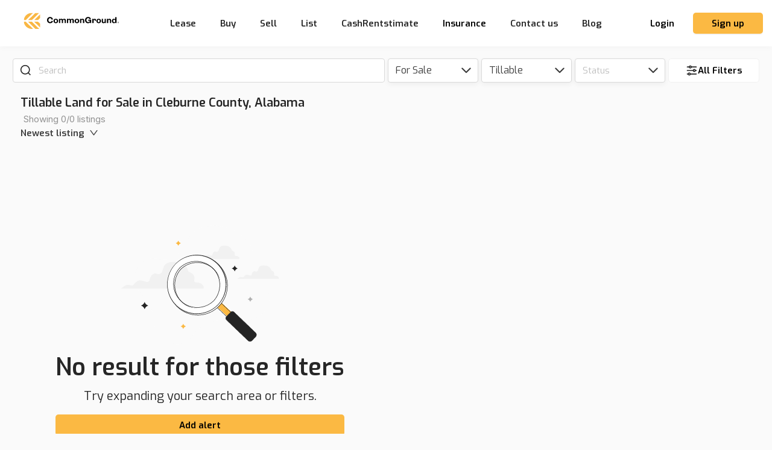

--- FILE ---
content_type: text/html
request_url: https://tag.trovo-tag.com/acc6c4d8547f45821a3fd8fdec79d6fb
body_size: 545
content:

        <!doctype html>
        <html>
            <body>
                <img src="https://a.remarketstats.com/px/smart/?c=24d1add2443e239&type=img&partner_id=acc6c4d8547f45821a3fd8fdec79d6fb&partner_rid=e7551c20-f77e-11f0-8a63-131afb661f91" height="1", width="1">
                <img src="https://a.usbrowserspeed.com/lds?aid=&pid=acc6c4d8547f45821a3fd8fdec79d6fb&external_id=&rid=e7551c20-f77e-11f0-8a63-131afb661f91&v=iframe-1.0.0&rurl=https%3A%2F%2Fcommonground.io%2F&ref=" height="1", width="1">
                <img src="https://match.prod.bidr.io/cookie-sync/fivebyfive" height="1", width="1">
            </body>
        </html>
    

--- FILE ---
content_type: application/javascript; charset=UTF-8
request_url: https://commonground.io/app/_next/static/chunks/3890-72c03ae1e9947385.js
body_size: 3127
content:
"use strict";(self.webpackChunk_N_E=self.webpackChunk_N_E||[]).push([[3890],{4362:function(e,t){Object.defineProperty(t,"__esModule",{value:!0}),t.WMS_SERVICE_URL=t.MT2_TO_ACRE=t.GIS_SERVER_URL=t.ACRE_TO_MT2=void 0;var o="https://sdi.commonground.io/geoserver/cloud";t.GIS_SERVER_URL=o;var n="".concat(o,"/wms");t.WMS_SERVICE_URL=n;var r=4046.8564224;t.ACRE_TO_MT2=r;t.MT2_TO_ACRE=.0002471053814671653},53414:function(e,t,o){Object.defineProperty(t,"__esModule",{value:!0}),t.getPolygonAreaInM2=t.getPolygonAreaInAcres=t.getPolygonArea=t.getLineLength=void 0;var n=l(o(10091)),r=l(o(41070)),s=o(4362);function l(e){return e&&e.__esModule?e:{default:e}}var i=function(e){return(0,r.default)(e)};t.getPolygonAreaInM2=i;t.getPolygonAreaInAcres=function(e){var t=i(e)*s.MT2_TO_ACRE;return parseFloat(t.toFixed(2))};t.getLineLength=function(e){var t=arguments.length>1&&void 0!==arguments[1]?arguments[1]:"miles",o=(0,n.default)(e,t);return o};t.getPolygonArea=function(e){var t,o="FeatureCollection"===e.type?(0,r.default)(e):(0,r.default)({type:"FeatureCollection",features:[e]});return t=o,Math.round(100*t/4046.86)/100}},58533:function(e,t,o){var n=o(67294),r=function(e,t){return r=Object.setPrototypeOf||{__proto__:[]}instanceof Array&&function(e,t){e.__proto__=t}||function(e,t){for(var o in t)t.hasOwnProperty(o)&&(e[o]=t[o])},r(e,t)};var s=function(){return s=Object.assign||function(e){for(var t,o=1,n=arguments.length;o<n;o++)for(var r in t=arguments[o])Object.prototype.hasOwnProperty.call(t,r)&&(e[r]=t[r]);return e},s.apply(this,arguments)};var l="Pixel",i="Percent",a={unit:i,value:.8};function c(e){return"number"===typeof e?{unit:i,value:100*e}:"string"===typeof e?e.match(/^(\d*(\.\d+)?)px$/)?{unit:l,value:parseFloat(e)}:e.match(/^(\d*(\.\d+)?)%$/)?{unit:i,value:parseFloat(e)}:(console.warn('scrollThreshold format is invalid. Valid formats: "120px", "50%"...'),a):(console.warn("scrollThreshold should be string or number"),a)}var h=function(e){function t(t){var o=e.call(this,t)||this;return o.lastScrollTop=0,o.actionTriggered=!1,o.startY=0,o.currentY=0,o.dragging=!1,o.maxPullDownDistance=0,o.getScrollableTarget=function(){return o.props.scrollableTarget instanceof HTMLElement?o.props.scrollableTarget:"string"===typeof o.props.scrollableTarget?document.getElementById(o.props.scrollableTarget):(null===o.props.scrollableTarget&&console.warn("You are trying to pass scrollableTarget but it is null. This might\n        happen because the element may not have been added to DOM yet.\n        See https://github.com/ankeetmaini/react-infinite-scroll-component/issues/59 for more info.\n      "),null)},o.onStart=function(e){o.lastScrollTop||(o.dragging=!0,e instanceof MouseEvent?o.startY=e.pageY:e instanceof TouchEvent&&(o.startY=e.touches[0].pageY),o.currentY=o.startY,o._infScroll&&(o._infScroll.style.willChange="transform",o._infScroll.style.transition="transform 0.2s cubic-bezier(0,0,0.31,1)"))},o.onMove=function(e){o.dragging&&(e instanceof MouseEvent?o.currentY=e.pageY:e instanceof TouchEvent&&(o.currentY=e.touches[0].pageY),o.currentY<o.startY||(o.currentY-o.startY>=Number(o.props.pullDownToRefreshThreshold)&&o.setState({pullToRefreshThresholdBreached:!0}),o.currentY-o.startY>1.5*o.maxPullDownDistance||o._infScroll&&(o._infScroll.style.overflow="visible",o._infScroll.style.transform="translate3d(0px, "+(o.currentY-o.startY)+"px, 0px)")))},o.onEnd=function(){o.startY=0,o.currentY=0,o.dragging=!1,o.state.pullToRefreshThresholdBreached&&(o.props.refreshFunction&&o.props.refreshFunction(),o.setState({pullToRefreshThresholdBreached:!1})),requestAnimationFrame((function(){o._infScroll&&(o._infScroll.style.overflow="auto",o._infScroll.style.transform="none",o._infScroll.style.willChange="unset")}))},o.onScrollListener=function(e){"function"===typeof o.props.onScroll&&setTimeout((function(){return o.props.onScroll&&o.props.onScroll(e)}),0);var t=o.props.height||o._scrollableNode?e.target:document.documentElement.scrollTop?document.documentElement:document.body;o.actionTriggered||((o.props.inverse?o.isElementAtTop(t,o.props.scrollThreshold):o.isElementAtBottom(t,o.props.scrollThreshold))&&o.props.hasMore&&(o.actionTriggered=!0,o.setState({showLoader:!0}),o.props.next&&o.props.next()),o.lastScrollTop=t.scrollTop)},o.state={showLoader:!1,pullToRefreshThresholdBreached:!1,prevDataLength:t.dataLength},o.throttledOnScrollListener=function(e,t,o,n){var r,s=!1,l=0;function i(){r&&clearTimeout(r)}function a(){var a=this,c=Date.now()-l,h=arguments;function p(){l=Date.now(),o.apply(a,h)}function u(){r=void 0}s||(n&&!r&&p(),i(),void 0===n&&c>e?p():!0!==t&&(r=setTimeout(n?u:p,void 0===n?e-c:e)))}return"boolean"!==typeof t&&(n=o,o=t,t=void 0),a.cancel=function(){i(),s=!0},a}(150,o.onScrollListener).bind(o),o.onStart=o.onStart.bind(o),o.onMove=o.onMove.bind(o),o.onEnd=o.onEnd.bind(o),o}return function(e,t){function o(){this.constructor=e}r(e,t),e.prototype=null===t?Object.create(t):(o.prototype=t.prototype,new o)}(t,e),t.prototype.componentDidMount=function(){if("undefined"===typeof this.props.dataLength)throw new Error('mandatory prop "dataLength" is missing. The prop is needed when loading more content. Check README.md for usage');if(this._scrollableNode=this.getScrollableTarget(),this.el=this.props.height?this._infScroll:this._scrollableNode||window,this.el&&this.el.addEventListener("scroll",this.throttledOnScrollListener),"number"===typeof this.props.initialScrollY&&this.el&&this.el instanceof HTMLElement&&this.el.scrollHeight>this.props.initialScrollY&&this.el.scrollTo(0,this.props.initialScrollY),this.props.pullDownToRefresh&&this.el&&(this.el.addEventListener("touchstart",this.onStart),this.el.addEventListener("touchmove",this.onMove),this.el.addEventListener("touchend",this.onEnd),this.el.addEventListener("mousedown",this.onStart),this.el.addEventListener("mousemove",this.onMove),this.el.addEventListener("mouseup",this.onEnd),this.maxPullDownDistance=this._pullDown&&this._pullDown.firstChild&&this._pullDown.firstChild.getBoundingClientRect().height||0,this.forceUpdate(),"function"!==typeof this.props.refreshFunction))throw new Error('Mandatory prop "refreshFunction" missing.\n          Pull Down To Refresh functionality will not work\n          as expected. Check README.md for usage\'')},t.prototype.componentWillUnmount=function(){this.el&&(this.el.removeEventListener("scroll",this.throttledOnScrollListener),this.props.pullDownToRefresh&&(this.el.removeEventListener("touchstart",this.onStart),this.el.removeEventListener("touchmove",this.onMove),this.el.removeEventListener("touchend",this.onEnd),this.el.removeEventListener("mousedown",this.onStart),this.el.removeEventListener("mousemove",this.onMove),this.el.removeEventListener("mouseup",this.onEnd)))},t.prototype.componentDidUpdate=function(e){this.props.dataLength!==e.dataLength&&(this.actionTriggered=!1,this.setState({showLoader:!1}))},t.getDerivedStateFromProps=function(e,t){return e.dataLength!==t.prevDataLength?s(s({},t),{prevDataLength:e.dataLength}):null},t.prototype.isElementAtTop=function(e,t){void 0===t&&(t=.8);var o=e===document.body||e===document.documentElement?window.screen.availHeight:e.clientHeight,n=c(t);return n.unit===l?e.scrollTop<=n.value+o-e.scrollHeight+1:e.scrollTop<=n.value/100+o-e.scrollHeight+1},t.prototype.isElementAtBottom=function(e,t){void 0===t&&(t=.8);var o=e===document.body||e===document.documentElement?window.screen.availHeight:e.clientHeight,n=c(t);return n.unit===l?e.scrollTop+o>=e.scrollHeight-n.value:e.scrollTop+o>=n.value/100*e.scrollHeight},t.prototype.render=function(){var e=this,t=s({height:this.props.height||"auto",overflow:"auto",WebkitOverflowScrolling:"touch"},this.props.style),o=this.props.hasChildren||!!(this.props.children&&this.props.children instanceof Array&&this.props.children.length),r=this.props.pullDownToRefresh&&this.props.height?{overflow:"auto"}:{};return n.createElement("div",{style:r,className:"infinite-scroll-component__outerdiv"},n.createElement("div",{className:"infinite-scroll-component "+(this.props.className||""),ref:function(t){return e._infScroll=t},style:t},this.props.pullDownToRefresh&&n.createElement("div",{style:{position:"relative"},ref:function(t){return e._pullDown=t}},n.createElement("div",{style:{position:"absolute",left:0,right:0,top:-1*this.maxPullDownDistance}},this.state.pullToRefreshThresholdBreached?this.props.releaseToRefreshContent:this.props.pullDownToRefreshContent)),this.props.children,!this.state.showLoader&&!o&&this.props.hasMore&&this.props.loader,this.state.showLoader&&this.props.hasMore&&this.props.loader,!this.props.hasMore&&this.props.endMessage))},t}(n.Component);t.Z=h}}]);

--- FILE ---
content_type: application/javascript; charset=UTF-8
request_url: https://commonground.io/app/_next/static/chunks/1815-44cc3d7d8c3454d4.js
body_size: 14286
content:
(self.webpackChunk_N_E=self.webpackChunk_N_E||[]).push([[1815],{51353:function(e,t,n){"use strict";n.d(t,{Z:function(){return C}});var r=n(67756),a=n(71230),o=n(15746),i=n(25675),l=n.n(i),s=n(11163),u=n(57833),c=n(96891),d={src:"/app/_next/static/media/404-illustration.f81d688a.svg",height:700,width:765},p={src:"/app/_next/static/media/500-illustration.18e14078.svg",height:700,width:765},f={src:"/app/_next/static/media/403-illustration.bbf144e3.svg",height:700,width:763},y=n(81189),m=n(76875),g=n(85893),h=(0,u.default)(a.Z).withConfig({displayName:"ErrorPage__CustomRow",componentId:"sc-1l4zqci-0"})(["height:100%;margin:0 auto;width:100%;"]),v=(0,u.default)(h).withConfig({displayName:"ErrorPage__MainRow",componentId:"sc-1l4zqci-1"})(["max-width:1300px;margin:0 auto;margin-top:15vh;@media (","){padding:20px;margin-top:10px;}"],c.H.xs),b=(0,u.default)(r.CustomButton).withConfig({displayName:"ErrorPage__CTAButton",componentId:"sc-1l4zqci-2"})(["margin-top:30px;"]),x=u.default.div.withConfig({displayName:"ErrorPage__CustomCol",componentId:"sc-1l4zqci-3"})(["display:flex;flex-direction:column;gap:10px;align-items:flex-start;@media (","){gap:20px;}"],c.H.xs),w=u.default.div.withConfig({displayName:"ErrorPage__CustomBrandImageWrapper",componentId:"sc-1l4zqci-4"})(["margin-bottom:40px;@media (","){display:none;}"],c.H.xs),C=function(e){var t=e.title,n=e.subTitle,a=e.type,i=e.ctaText,u=e.ctaURL,c=(0,s.useRouter)();return(0,g.jsxs)(v,{children:[(0,g.jsx)(o.Z,{xs:{order:2},sm:{span:24},md:{order:1,span:9},children:(0,g.jsx)(h,{align:"middle",justify:"center",children:(0,g.jsxs)(x,{children:[(0,g.jsx)(w,{children:(0,g.jsx)(y.PP,{style:{color:"white"},alt:"Logo",src:m.Z,height:52,width:202})}),(0,g.jsx)(r.CustomTypography,{as:"h1",size:40,weight:500,children:t}),n&&(0,g.jsx)(r.CustomTypography,{fontFamily:"Inter",as:"p",size:20,children:n}),i&&(0,g.jsx)(b,{href:"#",onClick:function(e){e.preventDefault(),u&&(c.asPath===u?c.reload():c.push(u))},children:i})]})})}),(0,g.jsx)(o.Z,{xs:{order:1},sm:{span:24},md:{order:2,span:15},children:(0,g.jsx)(h,{align:"middle",justify:"center",children:(0,g.jsx)(o.Z,{children:(0,g.jsx)(l(),{alt:"Error",src:function(){switch(a){case"internal-error":return p;case"forbidden-error":return f;default:return d}}()})})})})]})}},90661:function(e,t,n){"use strict";n.d(t,{Z:function(){return ne}});var r=n(59499),a=n(67756),o=n(75302),i=n(15746),l=n(81861),s=n(9345),u=n(85537),c=n(96486),d=n(44378),p=n(71230),f=n(71577),y=n(67294),m=n(2482),g=n(57833),h=(0,g.default)(m.Z).withConfig({displayName:"PropertyFilterStyles__StyledTitle",componentId:"sc-1lornhd-0"})(['font-family:"Inter";font-style:normal;font-weight:500;font-size:13px;line-height:20px;padding:15px;color:#929292;']),v=((0,g.default)(a.CustomButton).withConfig({displayName:"PropertyFilterStyles__StyledButton",componentId:"sc-1lornhd-1"})(["margin:10px 0px;"]),g.default.div.withConfig({displayName:"PropertyFilterStyles__Container",componentId:"sc-1lornhd-2"})(["margin-left:","px;margin-right:","px;"],(function(e){return e.isMobile?"-180":"10"}),(function(e){return e.isMobile?"50":"0"}))),b=(0,g.default)(p.Z).withConfig({displayName:"PropertyFilterStyles__ContainerRow",componentId:"sc-1lornhd-3"})(["margin:20px 0px;"]),x=((0,g.default)(i.Z).withConfig({displayName:"PropertyFilterStyles__LabelContainer",componentId:"sc-1lornhd-4"})(["margin-top:-5px;"]),(0,g.default)(a.CustomTypographyText).withConfig({displayName:"PropertyFilterStyles__OptionLabel",componentId:"sc-1lornhd-5"})(["font-weight:600;font-family:Exo;font-size:16px;"])),w=(0,g.default)(a.CustomButton).withConfig({displayName:"PropertyFilterStyles__StyledCustomButton",componentId:"sc-1lornhd-6"})(["margin-top:15px;margin-bottom:11px;"]),C=n(70371),j=(0,g.default)(m.Z).withConfig({displayName:"TransactionFilterStyles__StyledTitle",componentId:"sc-1khdyk9-0"})(['font-family:"Inter";font-style:normal;font-weight:500;font-size:15px;line-height:20px;padding:20px;color:#929292;']),S=((0,g.default)(a.CustomButton).withConfig({displayName:"TransactionFilterStyles__StyledButton",componentId:"sc-1khdyk9-1"})(["margin:10px 0px;"]),(0,g.default)(p.Z).withConfig({displayName:"TransactionFilterStyles__ContainerRow",componentId:"sc-1khdyk9-2"})(["margin:10px 0px;@media only screen and (max-width:480px){width:300px;margin-left:-15px !important;}"])),_=((0,g.default)(a.CustomTypography).withConfig({displayName:"TransactionFilterStyles__TextButton",componentId:"sc-1khdyk9-3"})(["font-weight:600;font-family:Exo;font-size:15px;"]),(0,g.default)(a.CustomSelect).withConfig({displayName:"TransactionFilterStyles__StyledCustomSelect",componentId:"sc-1khdyk9-4"})(["height:"," px;font-size:16px;",""],(function(e){return e.$isMobile?34:40}),(function(e){return!e.$isMobile&&"\n  padding-bottom: 3px;\n  padding-top: 3px;\n"}))),k=(0,g.default)(a.CustomButton).withConfig({displayName:"TransactionFilterStyles__StyledCustomButton",componentId:"sc-1khdyk9-5"})(["margin-top:15px;margin-bottom:11px;"]),A=n(85893),T=o.ZP.useBreakpoint,F=function(e){var t=e.setTransactionFilter,n=e.defaultFilter,r=e.onSearchListingsAndPointers,o=e.showOnlyContent,l=void 0!==o&&o,s=e.showTitle,u=void 0===s||s,d=e.autoComplete,m=void 0!==d&&d,g=(0,y.useState)(!1),h=g[0],v=g[1],b=(0,y.useState)({label:"",value:"sale"}),w=b[0],F=b[1],L=(0,y.useState)({category:{label:"",value:"sale"},values:[]}),Z=L[0],P=L[1],O=T().xs;(0,y.useEffect)((function(){var e=null===C.Cd||void 0===C.Cd?void 0:C.Cd.find((function(e){return e.category.value===(null===n||void 0===n?void 0:n.category)}));if(e){var t,r={label:e.category.label,value:e.category.value};F(r),P({category:r,values:null!==(t=null===n||void 0===n?void 0:n.subcategory)&&void 0!==t?t:[]})}}),[n]),(0,y.useEffect)((function(){Z&&Z.category.value!==w.value&&F(Z.category)}),[Z]),(0,y.useEffect)((function(){Z&&Z.category.value!==w.value&&P({category:w,values:[]})}),[w]);var I=function(){r({category:Z.category.value,subcategory:Z.values}),v(!h)},R=(0,y.useCallback)((function(){return(0,A.jsxs)(A.Fragment,{children:[u&&(0,A.jsx)(j,{children:"TRANSACTION TYPE"}),C.Cd.map((function(e){return(0,A.jsx)(a.CustomRadioAccordion,{title:e.category.label,onChange:function(){return function(e){F(e);var n=null===C.Cd||void 0===C.Cd?void 0:C.Cd.find((function(t){return t.category.value===e.value}));if(n){var r=n.subcategories.map((function(e){return e.value}));P({category:n.category,values:r}),m&&t({type:"setTransactionType",payload:{category:n.category.value,subcategory:r}})}}(e.category)},checked:w.value===e.category.value,activeKey:w.value===e.category.value?["1"]:[],children:e.subcategories&&(0,A.jsx)(a.CustomCheckboxGroup,{divider:!1,options:e.subcategories.map((function(e){return{label:(0,A.jsx)(S,{gutter:7,align:"middle",justify:"start",children:(0,A.jsx)(i.Z,{children:(0,A.jsx)(a.CustomTypography,{as:"p",fontFamily:"Inter",size:16,children:e.label})})}),value:e.value}})),columns:{xs:24},selected:Z.values,onChange:function(n){var r;r={category:e.category,values:n},P(r),m&&t({type:"setTransactionType",payload:{category:r.category.value,subcategory:r.values}})}})},e.category.value)})),!l&&!m&&(0,A.jsx)(p.Z,{justify:"center",children:(0,A.jsx)(i.Z,{xs:22,children:O?(0,A.jsx)(f.Z,{onClick:I,block:!0,type:"text",children:(0,A.jsx)(x,{children:"Done"})}):(0,A.jsx)(k,{block:!0,type:"default",onClick:I,children:"Done"})})})]})}),[C.Cd,Z,l,w,O]);return l?R():(0,A.jsx)(_,{isMobile:!!O,$isMobile:!!O,value:w.label,placeholder:O?"Transaction":"Transaction type",dropdownStyle:{borderRadius:5,boxShadow:"0px 3px 8px rgba(0, 0, 0, 0.05)",borderColor:"#F1F1F1",borderWidth:1,borderStyle:"solid",width:"100%"},open:h,onDropdownVisibleChange:function(e){e||(0,c.isEqual)(null===n||void 0===n?void 0:n.subcategory,Z.values)||I(),v(!h)},dropdownRender:function(){return R()}})},L=n(85959),Z=o.ZP.useBreakpoint,P=function(e){var t,n=e.setPropertyFilter,r=e.showOnlyContent,o=void 0!==r&&r,l=e.onSearchListingsAndPointers,s=e.showTitle,u=void 0===s||s,d=e.propertyFilter,m=e.autoComplete,g=void 0!==m&&m,C=(0,y.useState)(!1),j=C[0],S=C[1],k=(0,y.useState)(null!==(t=null===d||void 0===d?void 0:d.types)&&void 0!==t?t:[]),T=k[0],F=k[1],P=(0,y.useState)(""),O=P[0],I=P[1],R=Z().xs;(0,y.useEffect)((function(){var e,t;F(null!==(e=null===d||void 0===d?void 0:d.types)&&void 0!==e?e:[]);var n="";null===d||void 0===d||null===(t=d.types)||void 0===t||t.forEach((function(e,t){var r=L.Y.find((function(t){return t.value===e}));n+="".concat(null===r||void 0===r?void 0:r.label).concat(t===T.length-1?"":", ")})),I(n)}),[null===d||void 0===d?void 0:d.types]);var E=function(){l(T),S(!1)},N=(0,y.useCallback)((function(){return(0,A.jsxs)(A.Fragment,{children:[u&&(0,A.jsx)(h,{children:"PROPERTY TYPE"}),(0,A.jsx)(v,{isMobile:R,children:(0,A.jsx)(a.CustomCheckboxGroup,{divider:!0,selected:T,options:L.Y.map((function(e){return{label:(0,A.jsxs)(b,{gutter:7,align:"middle",justify:"start",children:[(0,A.jsx)(i.Z,{style:{height:15},children:e.icon}),(0,A.jsx)(i.Z,{children:(0,A.jsx)(x,{children:e.label})})]}),value:e.value}})),columns:{xs:24},onChange:function(e){!function(e){F(e),g&&n({type:"setPropertyType",payload:e})}(e)}})}),!o&&!g&&(0,A.jsx)(p.Z,{justify:"center",children:(0,A.jsx)(i.Z,{xs:22,children:R?(0,A.jsx)(f.Z,{onClick:E,block:!0,type:"text",children:(0,A.jsx)(x,{children:"Done"})}):(0,A.jsx)(w,{block:!0,type:"default",onClick:E,children:"Done"})})})]})}),[T,L.Y,o,R]);return o?N():(0,A.jsx)(_,{$isMobile:!!R,isMobile:!!R,open:j,value:""!==O?O:void 0,placeholder:R?"Property":"Property type",dropdownStyle:{borderRadius:5,boxShadow:"0px 3px 8px rgba(0, 0, 0, 0.05)",borderColor:"#F1F1F1",borderWidth:1,borderStyle:"solid"},onDropdownVisibleChange:function(e){var t;e||(0,c.isEqual)(null!==(t=null===d||void 0===d?void 0:d.types)&&void 0!==t?t:[],T)||E(),S(!j)},dropdownRender:function(){return N()}})},O=n(50029),I=n(87794),R=n.n(I),E=n(80737),N=n(87536),M=n(8562),B=n(7173),z=n(84339),D=n(17068),$=n(63463),U=(0,g.default)(a.CustomButton).withConfig({displayName:"AllFiltersStyle__AllFiltersMobileButton",componentId:"sc-1sg1ygp-0"})(["border:1px solid "," !important;border-radius:5px;flex-grow:1;height:100%;color:",";font-size:13px;font-family:Exo;font-weight:400;"],(function(e){return e.theme.color.grey.light[2]}),(function(e){return e.theme.color.grey.dark})),G=(0,g.default)(a.CustomButton).withConfig({displayName:"AllFiltersStyle__AllFiltersDesktopButton",componentId:"sc-1sg1ygp-1"})(["border-color:#F1F1F1 !important;background:white !important;box-shadow:none;height:40px;"]),H=(0,g.default)($.Z).withConfig({displayName:"AllFiltersStyle__StyledDrawer",componentId:"sc-1sg1ygp-2"})([".ant-drawer-header{border-bottom-width:0;}.ant-drawer-header-title{flex-direction:row-reverse;}.ant-drawer-title{font-size:20px;font-weight:600;font-family:Exo;}.ant-form-item-label{font-size:15px;font-weight:600;font-family:Exo;}.ant-drawer-body{padding-top:14px;}"]),q={state:void 0,title:"",acresRange:"",termRange:void 0,priceRange:""},V=o.ZP.useBreakpoint,W=function(e){var t=e.updateAdvancedFilters,n=e.advancedFilters,r=V().xs,o=(0,y.useState)(!1),i=o[0],l=o[1],s=(0,y.useState)([]),u=s[0],c=s[1],d=(0,N.cI)({defaultValues:n}),p=function(){var e=(0,O.Z)(R().mark((function e(){var t;return R().wrap((function(e){for(;;)switch(e.prev=e.next){case 0:return e.next=2,M.Z.fetchStateByName();case 2:t=e.sent,c(t.data.map((function(e){return{value:e.id,label:e.state_name}})));case 4:case"end":return e.stop()}}),e)})));return function(){return e.apply(this,arguments)}}();(0,y.useEffect)((function(){d.reset(n)}),[n]),(0,y.useEffect)((function(){p()}),[]);var f=r?U:G;return(0,A.jsxs)(A.Fragment,{children:[(0,A.jsx)(f,{block:!0,onClick:function(){return l(!0)},type:"default",icon:(0,A.jsx)(a.SetupIcon,{size:20}),children:!r&&"All Filters"}),(0,A.jsx)(H,{closeIcon:(0,A.jsx)(a.CloseIcon,{size:18}),title:"All filters",placement:"right",onClose:function(){return l(!1)},open:i,width:r?"100%":void 0,children:(0,A.jsxs)(B.Z,{onSubmit:function(e){t(e),l(!1)},methods:d,children:[(0,A.jsx)(D.Z,{label:"State",name:"state",options:u,allowClear:!0}),(0,A.jsx)(z.Z,{label:"Title",name:"title"}),(0,A.jsx)(D.Z,{label:"How many acres",name:"acresRange",options:[{value:"0_10",label:"0 to 10 acres"},{value:"10_25",label:"10 to 25 acres"},{value:"25_50",label:"25 to 50 acres"},{value:"50_75",label:"50 to 75 acres"},{value:"75_100",label:"75 to 100 acres"},{value:"100_500",label:"100 to 500 acres"},{value:"500",label:"+500 acres"}],allowClear:!0}),(0,A.jsx)(D.Z,{label:"Lease Term",name:"termRange",options:[{value:1,label:"1 year"},{value:2,label:"2 years"},{value:3,label:"3 years"},{value:4,label:"4 years"},{value:5,label:"5 years"},{value:6,label:"6 years"},{value:7,label:"7 years"},{value:8,label:"8 years"},{value:9,label:"9 years"},{value:10,label:"10 years"}],allowClear:!0}),(0,A.jsx)(D.Z,{label:"Price per acre",name:"priceRange",options:[{value:"0_100",label:"$0-$100/acre"},{value:"100_200",label:"$100-$200/acre"},{value:"200_250",label:"$200-$250/acre"},{value:"250_300",label:"$250-$300/acre"},{value:"300_350",label:"$300-$350/acre"},{value:"350_400",label:"$350-$400/acre"},{value:"400_450",label:"$400-$450/acre"},{value:"450_500",label:"$450-$500/acre"},{value:"500",label:"+$500/acre"}],allowClear:!0}),(0,A.jsx)(E.Z.Item,{children:(0,A.jsx)(a.CustomButton,{htmlType:"submit",block:!0,type:"primary",children:"Search"})}),(0,A.jsx)(E.Z.Item,{children:(0,A.jsx)(a.CustomButton,{type:"default",block:!0,onClick:function(){d.reset(q),t(q),l(!1)},children:"Clear filters"})})]})})]})},Y=[{label:"Active",value:"active"},{label:"Coming Soon",value:"upcoming"},{label:"Pending",value:"lease_pending"},{label:"Leased",value:"leased"},{label:"Sold",value:"sold"},{label:"Reduced",value:"reduced"}],K=o.ZP.useBreakpoint,Q=function(e){var t,n=e.setStatusFilter,r=e.onSearchListingsAndPointers,o=e.showOnlyContent,l=void 0!==o&&o,s=e.showTitle,u=void 0===s||s,d=e.statusFilter,m=e.autoComplete,g=void 0!==m&&m,C=(0,y.useState)(!1),j=C[0],S=C[1],k=(0,y.useState)(null!==(t=null===d||void 0===d?void 0:d.types)&&void 0!==t?t:[]),T=k[0],F=k[1],L=(0,y.useState)(""),Z=L[0],P=L[1],O=K().xs;(0,y.useEffect)((function(){var e,t;F(null!==(e=null===d||void 0===d?void 0:d.types)&&void 0!==e?e:[]);var n="";null===d||void 0===d||null===(t=d.types)||void 0===t||t.forEach((function(e,t){var r=null===Y||void 0===Y?void 0:Y.find((function(t){return t.value===e}));n+="".concat(null===r||void 0===r?void 0:r.label).concat(t===T.length-1?"":", ")})),P(n)}),[null===d||void 0===d?void 0:d.types]);var I=function(){r(T),S(!1)},R=(0,y.useCallback)((function(){return(0,A.jsxs)(A.Fragment,{children:[u&&(0,A.jsx)(h,{children:"STATUS"}),(0,A.jsx)(v,{isMobile:O,children:(0,A.jsx)(a.CustomCheckboxGroup,{divider:!0,selected:T,options:Y.map((function(e){return{label:(0,A.jsx)(b,{gutter:7,align:"middle",justify:"start",children:(0,A.jsx)(x,{style:{marginLeft:"5px "},children:e.label})}),value:e.value}})),columns:{xs:24},onChange:function(e){!function(e){F(e),g&&n({type:"setStatus",payload:e})}(e)}})}),!l&&!g&&(0,A.jsx)(p.Z,{justify:"center",children:(0,A.jsx)(i.Z,{xs:22,children:O?(0,A.jsx)(f.Z,{onClick:I,block:!0,type:"text",children:(0,A.jsx)(x,{children:"Done"})}):(0,A.jsx)(w,{block:!0,type:"default",onClick:I,children:"Done"})})})]})}),[T,Y,l,O]);return l?R():(0,A.jsx)(_,{$isMobile:!!O,isMobile:!!O,open:j,value:""!==Z?Z:void 0,placeholder:"Status",dropdownStyle:{borderRadius:5,boxShadow:"0px 3px 8px rgba(0, 0, 0, 0.05)",borderColor:"#F1F1F1",borderWidth:1,borderStyle:"solid"},onDropdownVisibleChange:function(e){e||(0,c.isEqual)(null===d||void 0===d?void 0:d.types,T)||I(),S(!j)},dropdownRender:function(){return R()}})},X=(0,g.default)(p.Z).withConfig({displayName:"filters-sectionstyles__FiltersSectionContainer",componentId:"sc-q4zd6j-0"})(["padding:",";background-color:",";margin-left:0px !important;margin-right:0px !important;",""],(function(e){return e.$isMobile?"20px 5px 10px 5px;":"20px 1.25rem;"}),(function(e){return e.$isMobile?"white":"initial"}),(function(e){return e.$isMobile&&"\n    box-shadow: 0px 3px 8px rgba(0, 0, 0, 0.05);\n  "}));function J(e,t){var n=Object.keys(e);if(Object.getOwnPropertySymbols){var r=Object.getOwnPropertySymbols(e);t&&(r=r.filter((function(t){return Object.getOwnPropertyDescriptor(e,t).enumerable}))),n.push.apply(n,r)}return n}function ee(e){for(var t=1;t<arguments.length;t++){var n=null!=arguments[t]?arguments[t]:{};t%2?J(Object(n),!0).forEach((function(t){(0,r.Z)(e,t,n[t])})):Object.getOwnPropertyDescriptors?Object.defineProperties(e,Object.getOwnPropertyDescriptors(n)):J(Object(n)).forEach((function(t){Object.defineProperty(e,t,Object.getOwnPropertyDescriptor(n,t))}))}return e}var te=o.ZP.useBreakpoint,ne=function(e){var t=e.updateFilters,n=e.filtersState,r=e.onSearchListingsAndPointers,o=e.onSelectedResult,p=te().xs,f=(0,l.Z)(),y=f.searchInputState,m=f.dispatchSearchInput,g=f.onSearchAddress,h=(0,s.Z)({includeStreetAddresses:!0}),v=h.searching,b=h.options,x=h.handleSearch,w=h.setOptions;return(0,A.jsxs)(X,{$isMobile:!!p,gutter:[5,20],children:[(0,A.jsx)(i.Z,{xs:24,md:12,order:1,children:(0,A.jsx)(a.SearchInput,{type:p?"drawer":"default",onSearch:(0,c.debounce)("ADDRESS"===y.searchType?x:g,500),results:y.searchResults,loading:y.isSearching,height:40,onSelectResult:function(e){m({type:"setSelectedResult",payload:e}),o(e,n)},searchTypes:[{value:"ADDRESS",label:"Address",renderResults:function(e){return(0,A.jsx)(u.Z,{searching:v,onChange:function(t,r){var a={label:r.label,value:"".concat(r.lat,", ").concat(r.lng)};m({type:"setSelectedResult",payload:ee(ee({},a),{},{zoom:d.Z.getZoom(t)})}),o(ee(ee({},a),{},{zoom:d.Z.getZoom(t)}),n),e(),w(void 0)},options:b,includeStreetAddresses:!0})}},{value:"COORDINATES",label:"Lat/Long"}],selectedResult:y.selectedResult,selectedSearchType:y.searchType,setSelectedSearchType:function(e){return m({type:"setSearchType",payload:e})}})}),(0,A.jsx)(i.Z,{xs:7,md:3,order:3,children:(0,A.jsx)(F,{defaultFilter:n.transactionType,setTransactionFilter:t,onSearchListingsAndPointers:function(e){return r(ee(ee({},n),{},{transactionType:e}))},showTitle:!p})}),(0,A.jsx)(i.Z,{md:3,xs:7,order:p?4:3,children:(0,A.jsx)(P,{propertyFilter:{types:n.propertyType},setPropertyFilter:t,onSearchListingsAndPointers:function(e){return r(ee(ee({},n),{},{propertyType:e}))},showTitle:!p})}),(0,A.jsx)(i.Z,{md:3,xs:7,order:p?5:4,children:(0,A.jsx)(Q,{statusFilter:{types:n.status},setStatusFilter:t,onSearchListingsAndPointers:function(e){return r(ee(ee({},n),{},{status:e}))},showTitle:!p})}),(0,A.jsx)(i.Z,{xs:3,order:p?2:5,children:(0,A.jsx)(W,{updateAdvancedFilters:function(e){return r(ee(ee({},n),{},{advancedFilters:e}))},advancedFilters:n.advancedFilters})})]})}},85959:function(e,t,n){"use strict";n.d(t,{Y:function(){return o}});var r=n(67756),a=n(85893),o=[{label:"Tillable",value:"TILLABLE",icon:(0,a.jsx)(r.TillableIcon,{size:15})},{label:"Pasture",value:"PASTURE",icon:(0,a.jsx)(r.PastureIcon,{size:15})},{label:"Hunting",value:"HUNTING",icon:(0,a.jsx)(r.HuntingIcon,{size:15})},{label:"Timber",value:"TIMBER",icon:(0,a.jsx)(r.TimberIcon,{size:15})},{label:"Reserve",value:"RESERVE",icon:(0,a.jsx)(r.ReserveIcon,{size:15})}]},84090:function(e,t,n){"use strict";n.d(t,{Z:function(){return f},M:function(){return p}});var r=n(13013),a=n(26713),o=(n(67294),n(80882)),i=n(66516),l=n(57833),s=l.default.a.withConfig({displayName:"sortby-dropdownstyles__Link",componentId:"sc-857i4h-0"})(['color:#3d3d3d;font-family:"Exo";font-style:normal;font-weight:',";font-size:15px;line-height:20px;display:flex;align-items:center;transition:color 0s;& :hover{color:#3d3d3d;}"],(function(e){return e.$bold?600:400})),u=(0,l.default)(s).withConfig({displayName:"sortby-dropdownstyles__MenuItemLink",componentId:"sc-857i4h-1"})(["padding:15px 0 15px 20px;border-bottom:1px solid #f1f1f1;"]),c=(0,l.default)(i.Z).withConfig({displayName:"sortby-dropdownstyles__SortByMenu",componentId:"sc-857i4h-2"})(["& .ant-dropdown-menu-item{padding:0;}padding:0;background:#ffffff;border:1px solid #f1f1f1;box-shadow:0px 3px 8px rgba(0,0,0,0.05);border-radius:5px;&& .ant-dropdown-menu-item-selected,.ant-dropdown-menu-submenu-title-selected{color:#3d3d3d;background-color:#f5f5f5;}"]),d=n(85893),p=[{key:"lowest_price",label:"Lowest price"},{key:"highest_price",label:"Highest price"},{key:"newest_listing",label:"Newest listing"},{key:"oldest_listing",label:"Oldest listing"},{key:"ending_soon",label:"Ending soon"}],f=function(e){var t=e.sortBy,n=e.updateSortBy,i=(0,d.jsx)(c,{selectedKeys:t?[t]:void 0,onClick:function(e){var r=t===e.key?void 0:e.key;n(r)},style:{width:166},items:p.map((function(e){return{key:e.key,label:(0,d.jsx)(u,{onClick:function(e){return e.preventDefault()},$bold:e.key===t,children:e.label})}}))});return(0,d.jsx)(r.Z,{overlay:i,children:(0,d.jsx)(s,{$bold:!0,onClick:function(e){return e.preventDefault()},href:"#",children:(0,d.jsxs)(a.Z,{children:[t?function(e){var t,n;return null!==(t=null===(n=p.find((function(t){return t.key===e})))||void 0===n?void 0:n.label)&&void 0!==t?t:"Sort by"}(t):"Sort by",(0,d.jsx)(o.Z,{})]})})})}},70371:function(e,t,n){"use strict";n.d(t,{Cd:function(){return a}});var r={forLease:{value:"lease",label:"For Lease",pageLabel:"Find Farmland for Rent & Lease",subcategories:[{label:"Cash Lease",value:"CASH_LEASE"}]},forSale:{value:"sale",label:"Find Farmland for Sale",pageLabel:"Find Farmland for Sale",subcategories:[{label:"For Sale",value:"sale_non_auction"},{label:"Auction",value:"sale_auction"}]}},a=[{category:{label:r.forLease.label,value:r.forLease.value},subcategories:r.forLease.subcategories},{category:{label:"For Sale",value:r.forSale.value},subcategories:r.forSale.subcategories}]},51570:function(e,t,n){"use strict";n.d(t,{Bp:function(){return s},d8:function(){return i},fo:function(){return l}});var r=n(71230),a=n(15746),o=n(57833),i=(0,o.default)(r.Z).withConfig({displayName:"indexstyles__MainRow",componentId:"sc-15izi1w-0"})(["margin:",";height:",";margin-right:"," !important;margin-left:"," !important;"],(function(e){return e.$showCards?"0 15px":"0"}),(function(e){return e.isMobile?"calc(100vh - 207px)":"calc(100vh - 157px)"}),(function(e){var t=e.$showCards;return e.isMobile&&t?"15px":"0px"}),(function(e){var t=e.$showCards,n=e.isMobile;return t?n?"12px ":"0px":n?"-10px":"-20px"})),l=(0,o.default)(a.Z).withConfig({displayName:"indexstyles__CardsCol",componentId:"sc-15izi1w-1"})(["padding-left:"," !important;height:100%;#scrollableCol{::-webkit-scrollbar{display:none;}-ms-overflow-style:none;scrollbar-width:none;}",""],(function(e){return e.isMobile?"0.25rem":"2.25rem"}),(function(e){return!e.$visible&&"\n       display: none;\n  "})),s=(o.default.header.withConfig({displayName:"indexstyles__Header",componentId:"sc-15izi1w-2"})(["display:flex;flex-direction:column;align-items:center;"]),o.default.div.withConfig({displayName:"indexstyles__BackToHome",componentId:"sc-15izi1w-3"})(["margin:3rem 0 0;"]),(0,o.default)(a.Z).withConfig({displayName:"indexstyles__MapCol",componentId:"sc-15izi1w-4"})([""," position:relative;padding-right:0px !important;padding-left:10px !important;"],(function(e){return!e.$visible&&"\n       display: none;\n  "})));(0,o.default)(r.Z).withConfig({displayName:"indexstyles__SpacingRow",componentId:"sc-15izi1w-5"})(["padding-bottom:20px;"])},70869:function(e,t,n){"use strict";n.d(t,{Z:function(){return b}});var r=n(67294),a=n(43031),o=n(54447),i=n(84090),l=n(67756),s=n(63463),u=n(57833),c=u.default.div.withConfig({displayName:"sortby-drawerstyles__CustomButtonContainer",componentId:"sc-k4k778-0"})(["button:last-child{}"]),d=(0,u.default)(l.CustomButton).withConfig({displayName:"sortby-drawerstyles__StyledCustomButton",componentId:"sc-k4k778-1"})(["padding-top:20px;padding-bottom:20px;height:60px;border-bottom:1px solid #F1F1F1;"]),p=(0,u.default)(s.Z).withConfig({displayName:"sortby-drawerstyles__StyledDrawer",componentId:"sc-k4k778-2"})([".ant-drawer-body{padding:0;}.ant-drawer-header{display:none;}.ant-drawer-content-wrapper{height:initial !important;}.ant-drawer-content{border-top-left-radius:10px;border-top-right-radius:10px;}"]),f=n(85893),y=function(e){var t=e.open,n=e.onClose,r=e.updateSortBy;return(0,f.jsx)(p,{open:t,placement:"bottom",onClose:n,closable:!0,closeIcon:null,children:i.M.map((function(e,t){return(0,f.jsx)(c,{children:(0,f.jsx)(d,{block:!0,type:"text",onClick:function(){r(e.key),n()},children:e.label},"sortby-button-"+e.key)},t)}))})},m=u.default.div.withConfig({displayName:"mobile-overlay-sectionstyles__MapOverlayContainer",componentId:"sc-1h1s2b4-0"})(["position:fixed;bottom:0;width:100%;height:auto;display:flex;justify-content:center;margin:0 0 20px;"]),g=u.default.div.withConfig({displayName:"mobile-overlay-sectionstyles__ButtonGroup",componentId:"sc-1h1s2b4-1"})(["button:last-child{border-right:none;}button{border-radius:0;border-right:1px solid #B0B0B0;padding:0 11px !important;background:none !important;height:20px !important;}border-radius:4px;background:rgba(36,36,36,0.8) !important;padding:10px 0;display:flex;"]),h=(0,u.default)(l.CustomButton).withConfig({displayName:"mobile-overlay-sectionstyles__ShowListButton",componentId:"sc-1h1s2b4-2"})(['&&{background:rgba(36,36,36,0.8);color:white;font-family:"Exo";font-style:normal;font-weight:600;font-size:15px;line-height:20px;opacity:1 !important;height:40px;}']),v=u.default.div.withConfig({displayName:"mobile-overlay-sectionstyles__CardContainer",componentId:"sc-1h1s2b4-3"})(["margin:0 15px;width:100%;"]),b=function(e){var t=e.showCards,n=e.setShowCards,i=e.selectedListing,l=e.setSelectedListing,s=e.updateSortBy,u=(0,r.useState)(!1),c=u[0],d=u[1];return(0,f.jsxs)(f.Fragment,{children:[(0,f.jsx)(m,{children:t?(0,f.jsxs)(g,{children:[(0,f.jsx)(h,{type:"text",onClick:function(){return n(!1)},children:"Map view"}),(0,f.jsx)(h,{type:"text",onClick:function(){return d(!0)},children:"Sort by"})]}):i?(0,f.jsx)(v,{children:(0,f.jsx)(o.Z,{listing:a.PJ(i),mobile:!0,onClose:function(){return l(void 0)}})}):(0,f.jsx)(h,{type:"text",onClick:function(){return n(!0)},children:"List view"})}),(0,f.jsx)(y,{open:c,onClose:function(){return d(!1)},updateSortBy:s})]})}},54447:function(e,t,n){"use strict";n.d(t,{Z:function(){return w}});var r=n(67756),a=n(67294),o=n(25675),i=n.n(o),l=n(11163),s=n.n(l),u=n(75302),c=n(51844),d=n(76880),p=n(43031),f=n(47441),y=n(39986),m=n(10612),g=n(94199),h=n(85893),v=function(e){var t=e.text,n=e.limit,r=e.tooltipPlacement,a=void 0===r?"bottom":r;if(t.length<=n)return(0,h.jsx)("span",{children:t});var o="".concat(t.substring(0,n),"...");return(0,h.jsx)(g.Z,{title:t,placement:a,children:(0,h.jsx)("span",{children:o})})},b=n(31926),x=u.ZP.useBreakpoint,w=function(e){var t=e.listing,n=e.isCaptureEvent,o=void 0!==n&&n,l=(0,f.Z)(),u=l.watchlist,g=l.deleteFromWatchlist,w=l.addToWatchlist,C=l.isAuthenticated,j=l.currentUser,S=l.setOpenAuthModal,_=x().md,k=(0,a.useState)(t.isAgricultural?t.isLease?"Tillable Acres":"Total Acres":"Hunting Acres")[0],A=(0,a.useState)(t.isAgricultural?t.isLease?r.formatUtils.formatAcres(t.tillableAcres):r.formatUtils.formatAcres(t.totalAcres):r.formatUtils.formatAcres(t.huntingAcres))[0],T=(0,a.useState)([]),F=T[0],L=T[1];(0,a.useEffect)((function(){var e=[];e.push(r.listingUtils.getLandTypesFromLandUses(t.primaryLanduse)),t.secondaryLanduse&&t.secondaryLanduse.length>0&&t.secondaryLanduse.map((function(t){return e.push(r.listingUtils.getLandTypesFromLandUses(t))})),L(e)}),[t]);var Z=(0,a.useMemo)((function(){return u.some((function(e){return e.listing.id===t.id}))}),[u]),P=function(){var e=t.location;return e?"".concat(e.county||""," County, ").concat(e.state||""):""},O=function(){g(t.id)},I="/app/land-detail/".concat(t.id);return(0,h.jsxs)(h.Fragment,{children:[(0,h.jsx)("a",{href:"".concat(I)}),(0,h.jsx)(r.ListingCard,{action:function(){if(o&&(0,c.Q)(d.F.LISTING_CARD_FROM_LISTINGS_MAP_CLICK,{listing_id:t.id,listing_title:P()}),_){var e=s().basePath;window.open("".concat(e,"/land-detail/").concat(t.id),"_blank")}else s().push("/land-detail/".concat(t.id))},title:function(){var e=r.listingUtils.getListingPriceType(t.priceType).toLowerCase(),n=r.formatUtils.formatMoney(t.maxBidAmount||t.leasePrice);return"total"===e?n:(0,h.jsxs)(h.Fragment,{children:[(0,h.jsx)(v,{text:n,limit:11}),(0,h.jsxs)("span",{style:{fontSize:"15px",verticalAlign:"middle"},children:[" /",e]})]})}(),subtitle:P(),badge:{type:r.BadgeTypes.ListingSimple,listingStatus:r.listingUtils.getListingStatus(t)},landTypes:F,bottomTitle:function(){var e=(0,p.r_)(t);return(0,h.jsxs)(h.Fragment,{children:["".concat(A," ").concat(k," "),(0,h.jsx)(b.ZN,{color:(0,p.U_)(e)}),(0,h.jsx)("span",{style:{fontWeight:"500"},children:e})]})}(),bottomDescription:function(){var e=t.companyName,n=void 0===e?"COMMONGROUND":e,r=t.managerName,a=void 0===r?"Ezrah Berkson":r,o=n.toUpperCase();return(0,h.jsxs)(h.Fragment,{children:[(0,h.jsx)(v,{text:o,limit:21})," | ",(0,h.jsx)(v,{text:a,limit:13})]})}(),toggleWatch:C?function(){j?Z?(0,m.Z)({listingId:t.id,onCloseToastMessage:O}):w(t.id):S(!0)}:void 0,watched:Z,background:(0,h.jsx)("div",{style:{minWidth:271},children:(0,h.jsx)(i(),{src:t.mapImageURL||y.Z,alt:"Land",layout:"fill",quality:100,objectFit:"cover"})})})]})}},41080:function(e,t,n){"use strict";var r=n(27812),a=n(50029),o=n(59499),i=n(87794),l=n.n(i),s=n(12461),u=n(11163),c=n(67294),d=n(11776),p=n(2992),f=n(36700),y=n(44378),m=n(79206),g=n(99740),h=n(43031);function v(e,t){var n=Object.keys(e);if(Object.getOwnPropertySymbols){var r=Object.getOwnPropertySymbols(e);t&&(r=r.filter((function(t){return Object.getOwnPropertyDescriptor(e,t).enumerable}))),n.push.apply(n,r)}return n}function b(e){for(var t=1;t<arguments.length;t++){var n=null!=arguments[t]?arguments[t]:{};t%2?v(Object(n),!0).forEach((function(t){(0,o.Z)(e,t,n[t])})):Object.getOwnPropertyDescriptors?Object.defineProperties(e,Object.getOwnPropertyDescriptors(n)):v(Object(n)).forEach((function(t){Object.defineProperty(e,t,Object.getOwnPropertyDescriptor(n,t))}))}return e}var x={lat:d.qA.lat,lng:d.qA.lng,zoom:d.qA.zoom,transactionType:{category:"sale",subcategory:["sale_auction","sale_non_auction"]},propertyType:void 0,status:void 0,sortBy:"newest_listing",advancedFilters:{state:void 0,title:void 0,acresRange:void 0,termRange:void 0,priceRange:void 0},boundaries:"46.3407137611494,-107.67238175400968,33.91766039950318,-92.07179581650949",pagination:{page:1,perPage:20,total:0,lastPage:0,data:[]},pointers:[],selectedListing:void 0,map:void 0,isLoading:!1,ref:void 0};function w(e){var t=arguments.length>1&&void 0!==arguments[1]?arguments[1]:1,n=e.transactionType,r=e.propertyType,a=e.status,o=e.sortBy,i=e.advancedFilters,l=e.boundaries,s=e.lat,u=e.lng;return b({page:t,latitude:s,longitude:u,sort:h.s4(o),status:a,propertyType:r,transactionType:(0,g.l$)(n),boundaries:l},i)}function C(e){var t=e.transactionType,n=e.propertyType,r=e.status,a=e.lat,o=e.lng,i=e.zoom;return{lat:a.toString(),lng:o.toString(),zoom:i.toString(),transactionType:(0,g.bH)(t),propertyType:n&&n.length>0?null===n||void 0===n?void 0:n.join("-"):void 0,status:r&&r.length>0?null===r||void 0===r?void 0:r.join("-"):void 0}}t.Z=function(e){var t=e.paginatedListings,n=e.pointers,o=e.initialRouteParams,i=e.autoUpdateURL,d=void 0===i||i,g=(0,u.useRouter)(),h=(0,c.useCallback)((function(e,t){switch(t.type){case"setTransactionType":return _(b(b({},e),{},{transactionType:t.payload})),b(b({},e),{},{transactionType:t.payload});case"setPropertyType":return _(b(b({},e),{},{propertyType:t.payload})),b(b({},e),{},{propertyType:t.payload});case"setStatus":return _(b(b({},e),{},{status:t.payload})),b(b({},e),{},{status:t.payload});case"setSortBy":var n,r=null!==(n=t.payload)&&void 0!==n?n:"newest_listing";return b(b({},e),{},{sortBy:r});case"onViewPortChange":var a=t.payload.getCenter(),o=a.lat,i=a.lng,l=Math.round(t.payload.getZoom()),s=y.Z.getBoundariesFromMap(t.payload);return k(b(b({},e),{},{lat:o,lng:i,zoom:l,boundaries:s,map:t.payload}),1,!1),b(b({},e),{},{lat:o,lng:i,zoom:l,boundaries:s,map:t.payload});case"setAdvancedFilters":return b(b({},e),{},{advancedFilters:t.payload});case"setSelectedListing":var u,c;return null!==(u=t.payload)&&void 0!==u&&u.lng&&null!==(c=t.payload)&&void 0!==c&&c.lat&&setTimeout((function(){var n;null===(n=e.map)||void 0===n||n.flyTo({center:[Number(t.payload.lng),Number(t.payload.lat)],zoom:12,speed:2,duration:500})}),1),b(b({},e),{},{selectedListing:t.payload});case"isLoading":return b(b({},e),{},{isLoading:t.payload});case"setListingAndPointers":return _(t.payload),b(b(b({},e),t.payload),{},{isLoading:!1});case"setRef":return b(b({},e),{},{ref:t.payload});case"setMap":return b(b({},e),{},{map:t.payload});default:return e}}),[]),v=(0,c.useReducer)(h,b(b({},o),{},{pagination:t,pointers:n,selectedListing:void 0,map:void 0,isLoading:!1,ref:void 0})),j=v[0],S=v[1],_=(0,c.useCallback)((function(e){d&&g.push({pathname:m.Z.getLandsSearchUrlWithParams(C(e))},void 0,{shallow:!0})}),[g]),k=(0,c.useCallback)(function(){var e=(0,a.Z)(l().mark((function e(t){var n,a,o,i,u,c,d,f,y,m=arguments;return l().wrap((function(e){for(;;)switch(e.prev=e.next){case 0:if(n=m.length>1&&void 0!==m[1]?m[1]:1,a=!(m.length>2&&void 0!==m[2])||m[2],e.prev=2,S({type:"isLoading",payload:!0}),u=w(t,n),1===n&&(null===(o=t.ref)||void 0===o||null===(i=o.current)||void 0===i||i.scrollTo({top:0})),!a){e.next=17;break}return e.next=9,Promise.allSettled([p.Z.searchListings(u),p.Z.mapPointers(b(b({},u),{},{boundaries:void 0}))]);case 9:if("fulfilled"!==(c=e.sent)[0].status||"fulfilled"!==c[1].status){e.next=14;break}S({type:"setListingAndPointers",payload:b(b({},t),{},{pagination:c[0].value,pointers:c[1].value})}),e.next=15;break;case 14:throw new Error("Error searching listings");case 15:e.next=22;break;case 17:return e.next=19,p.Z.searchListings(u);case 19:f=e.sent,y=1===n?f:b(b({},f),{},{data:[].concat((0,r.Z)(null!==(d=t.pagination.data)&&void 0!==d?d:[]),(0,r.Z)(f.data))}),S({type:"setListingAndPointers",payload:b(b({},t),{},{pagination:y})});case 22:e.next=28;break;case 24:e.prev=24,e.t0=e.catch(2),s.ZP.error("string"===typeof e.t0?e.t0:"Error searching listings"),S({type:"isLoading",payload:!1});case 28:case"end":return e.stop()}}),e,null,[[2,24]])})));return function(t){return e.apply(this,arguments)}}(),[]),A=(0,c.useCallback)((function(e,t){var n,r,a=f.Z.getLatLngFromText(e.value),o=null!==(n=null===a||void 0===a?void 0:a.lat)&&void 0!==n?n:t.lat,i=null!==(r=null===a||void 0===a?void 0:a.lng)&&void 0!==r?r:t.lng,l=(null===e||void 0===e?void 0:e.zoom)||12,s=y.Z.getBoundariesFromMap(t.map);k(b(b({},t),{},{lat:o,lng:i,zoom:l,boundaries:s}),1,!0),setTimeout((function(){var e;null===(e=t.map)||void 0===e||e.flyTo({center:[i,o],zoom:l,speed:2})}),1)}),[]),T=(0,c.useCallback)((function(){var e=x.lat,t=x.lng;k(b(b({},x),{},{map:j.map})),setTimeout((function(){var n;null===(n=j.map)||void 0===n||n.flyTo({center:[t,e],zoom:4,speed:2,duration:500})}),1)}),[j.map]);return{searchByMapState:j,dispatchSearchByMap:S,onSearchListingsAndPointers:k,onSelectedResult:A,onResetFilters:T}}},81861:function(e,t,n){"use strict";var r=n(50029),a=n(16835),o=n(59499),i=n(87794),l=n.n(i),s=n(96486),u=n(67294),c=n(8562),d=n(12461),p=n(36700);function f(e,t){var n=Object.keys(e);if(Object.getOwnPropertySymbols){var r=Object.getOwnPropertySymbols(e);t&&(r=r.filter((function(t){return Object.getOwnPropertyDescriptor(e,t).enumerable}))),n.push.apply(n,r)}return n}function y(e){for(var t=1;t<arguments.length;t++){var n=null!=arguments[t]?arguments[t]:{};t%2?f(Object(n),!0).forEach((function(t){(0,o.Z)(e,t,n[t])})):Object.getOwnPropertyDescriptors?Object.defineProperties(e,Object.getOwnPropertyDescriptors(n)):f(Object(n)).forEach((function(t){Object.defineProperty(e,t,Object.getOwnPropertyDescriptor(n,t))}))}return e}var m={isSearching:!1,searchResults:[],searchType:"ADDRESS",selectedResult:void 0};function g(e,t){switch(t.type){case"setIsSearching":return y(y({},e),{},{isSearching:t.payload});case"setSearchType":return y(y({},e),{},{searchType:t.payload});case"setSearchResults":return y(y({},e),{},{searchResults:t.payload});case"setSelectedResult":return y(y({},e),{},{selectedResult:t.payload});default:return m}}t.Z=function(){var e=u.useReducer(g,m),t=(0,a.Z)(e,2),n=t[0],o=t[1],i=u.useCallback((0,s.debounce)(function(){var e=(0,r.Z)(l().mark((function e(t){var r,a;return l().wrap((function(e){for(;;)switch(e.prev=e.next){case 0:if(e.prev=0,t){e.next=3;break}return e.abrupt("return");case 3:if(o({type:"setIsSearching",payload:!0}),"ADDRESS"!==n.searchType){e.next=11;break}return e.next=7,c.Z.searchAddresses(t);case 7:(r=e.sent).data&&o({type:"setSearchResults",payload:r.data.map((function(e){return{label:e.street,description:"".concat(e.stateCode,", ").concat(e.city),value:"".concat(e.lat," ").concat(e.lng)}}))}),e.next=12;break;case 11:"COORDINATES"===n.searchType&&(a=p.Z.getLatLngFromText(t))&&o({type:"setSearchResults",payload:[{label:"".concat(a.lat,", ").concat(a.lng),value:"".concat(a.lat,", ").concat(a.lng),description:"Coordinates"}]});case 12:e.next=17;break;case 14:e.prev=14,e.t0=e.catch(0),d.ZP.error("Error searching address");case 17:return e.prev=17,o({type:"setIsSearching",payload:!1}),e.finish(17);case 20:case"end":return e.stop()}}),e,null,[[0,14,17,20]])})));return function(t){return e.apply(this,arguments)}}(),250),[]);return{searchInputState:n,dispatchSearchInput:o,onSearchAddress:i}}},73579:function(e,t,n){"use strict";Object.defineProperty(t,"__esModule",{value:!0}),t.default=function(e,t){var n=o.default,a=(null==t?void 0:t.suspense)?{}:{loading:function(e){e.error,e.isLoading;return e.pastDelay,null}};e instanceof Promise?a.loader=function(){return e}:"function"===typeof e?a.loader=e:"object"===typeof e&&(a=r({},a,e));!1;(a=r({},a,t)).suspense&&(delete a.ssr,delete a.loading);a.loadableGenerated&&delete(a=r({},a,a.loadableGenerated)).loadableGenerated;if("boolean"===typeof a.ssr&&!a.suspense){if(!a.ssr)return delete a.ssr,i(n,a);delete a.ssr}return n(a)},t.noSSR=i;var r=n(6495).Z,a=n(92648).Z,o=(a(n(67294)),a(n(23668)));function i(e,t){return delete t.webpack,delete t.modules,e(t)}("function"===typeof t.default||"object"===typeof t.default&&null!==t.default)&&"undefined"===typeof t.default.__esModule&&(Object.defineProperty(t.default,"__esModule",{value:!0}),Object.assign(t.default,t),e.exports=t.default)},3982:function(e,t,n){"use strict";Object.defineProperty(t,"__esModule",{value:!0}),t.LoadableContext=void 0;var r=(0,n(92648).Z)(n(67294)).default.createContext(null);t.LoadableContext=r},23668:function(e,t,n){"use strict";var r=n(33227),a=n(88361);function o(e,t){var n="undefined"!==typeof Symbol&&e[Symbol.iterator]||e["@@iterator"];if(!n){if(Array.isArray(e)||(n=function(e,t){if(!e)return;if("string"===typeof e)return i(e,t);var n=Object.prototype.toString.call(e).slice(8,-1);"Object"===n&&e.constructor&&(n=e.constructor.name);if("Map"===n||"Set"===n)return Array.from(e);if("Arguments"===n||/^(?:Ui|I)nt(?:8|16|32)(?:Clamped)?Array$/.test(n))return i(e,t)}(e))||t&&e&&"number"===typeof e.length){n&&(e=n);var r=0,a=function(){};return{s:a,n:function(){return r>=e.length?{done:!0}:{done:!1,value:e[r++]}},e:function(e){throw e},f:a}}throw new TypeError("Invalid attempt to iterate non-iterable instance.\nIn order to be iterable, non-array objects must have a [Symbol.iterator]() method.")}var o,l=!0,s=!1;return{s:function(){n=n.call(e)},n:function(){var e=n.next();return l=e.done,e},e:function(e){s=!0,o=e},f:function(){try{l||null==n.return||n.return()}finally{if(s)throw o}}}}function i(e,t){(null==t||t>e.length)&&(t=e.length);for(var n=0,r=new Array(t);n<t;n++)r[n]=e[n];return r}Object.defineProperty(t,"__esModule",{value:!0}),t.default=void 0;var l=n(6495).Z,s=(0,n(92648).Z)(n(67294)),u=n(3982),c=n(67294).useSyncExternalStore,d=[],p=[],f=!1;function y(e){var t=e(),n={loading:!0,loaded:null,error:null};return n.promise=t.then((function(e){return n.loading=!1,n.loaded=e,e})).catch((function(e){throw n.loading=!1,n.error=e,e})),n}var m=function(){function e(t,n){r(this,e),this._loadFn=t,this._opts=n,this._callbacks=new Set,this._delay=null,this._timeout=null,this.retry()}return a(e,[{key:"promise",value:function(){return this._res.promise}},{key:"retry",value:function(){var e=this;this._clearTimeouts(),this._res=this._loadFn(this._opts.loader),this._state={pastDelay:!1,timedOut:!1};var t=this._res,n=this._opts;t.loading&&("number"===typeof n.delay&&(0===n.delay?this._state.pastDelay=!0:this._delay=setTimeout((function(){e._update({pastDelay:!0})}),n.delay)),"number"===typeof n.timeout&&(this._timeout=setTimeout((function(){e._update({timedOut:!0})}),n.timeout))),this._res.promise.then((function(){e._update({}),e._clearTimeouts()})).catch((function(t){e._update({}),e._clearTimeouts()})),this._update({})}},{key:"_update",value:function(e){this._state=l({},this._state,{error:this._res.error,loaded:this._res.loaded,loading:this._res.loading},e),this._callbacks.forEach((function(e){return e()}))}},{key:"_clearTimeouts",value:function(){clearTimeout(this._delay),clearTimeout(this._timeout)}},{key:"getCurrentValue",value:function(){return this._state}},{key:"subscribe",value:function(e){var t=this;return this._callbacks.add(e),function(){t._callbacks.delete(e)}}}]),e}();function g(e){return function(e,t){var n=Object.assign({loader:null,loading:null,delay:200,timeout:null,webpack:null,modules:null,suspense:!1},t);n.suspense&&(n.lazy=s.default.lazy(n.loader));var r=null;function a(){if(!r){var t=new m(e,n);r={getCurrentValue:t.getCurrentValue.bind(t),subscribe:t.subscribe.bind(t),retry:t.retry.bind(t),promise:t.promise.bind(t)}}return r.promise()}if(!f){var i=n.webpack?n.webpack():n.modules;i&&p.push((function(e){var t,n=o(i);try{for(n.s();!(t=n.n()).done;){var r=t.value;if(-1!==e.indexOf(r))return a()}}catch(l){n.e(l)}finally{n.f()}}))}function d(){a();var e=s.default.useContext(u.LoadableContext);e&&Array.isArray(n.modules)&&n.modules.forEach((function(t){e(t)}))}var y=n.suspense?function(e,t){return d(),s.default.createElement(n.lazy,l({},e,{ref:t}))}:function(e,t){d();var a=c(r.subscribe,r.getCurrentValue,r.getCurrentValue);return s.default.useImperativeHandle(t,(function(){return{retry:r.retry}}),[]),s.default.useMemo((function(){return a.loading||a.error?s.default.createElement(n.loading,{isLoading:a.loading,pastDelay:a.pastDelay,timedOut:a.timedOut,error:a.error,retry:r.retry}):a.loaded?s.default.createElement((t=a.loaded)&&t.__esModule?t.default:t,e):null;var t}),[e,a])};return y.preload=function(){return a()},y.displayName="LoadableComponent",s.default.forwardRef(y)}(y,e)}function h(e,t){for(var n=[];e.length;){var r=e.pop();n.push(r(t))}return Promise.all(n).then((function(){if(e.length)return h(e,t)}))}g.preloadAll=function(){return new Promise((function(e,t){h(d).then(e,t)}))},g.preloadReady=function(){var e=arguments.length>0&&void 0!==arguments[0]?arguments[0]:[];return new Promise((function(t){var n=function(){return f=!0,t()};h(p,e).then(n,n)}))},window.__NEXT_PRELOADREADY=g.preloadReady;var v=g;t.default=v},4862:function(e,t,n){"use strict";n.r(t);var r=n(51353),a=n(11163),o=n(67294),i=n(85893);t.default=function(){var e=(0,a.useRouter)();return(0,i.jsx)(r.Z,{title:"Something went wrong",subTitle:(0,i.jsxs)(o.Fragment,{children:["We are working to fix the problem.",(0,i.jsx)("br",{}),"Please try again."]}),type:"internal-error",ctaText:"Refresh page",ctaURL:e.asPath})}},33641:function(e,t,n){"use strict";n.r(t);n(67294);var r=n(4862),a=n(85893);t.default=function(e){var t=e.message;return console.error(t),(0,a.jsx)(r.default,{})}},36700:function(e,t){"use strict";t.Z={getLatLngFromText:function(e){if(e&&/^(-?\d+(\.\d+)?)(,|\s)(,|\s)*(-?\d+(\.\d+)?)$/g.test(e.trim())){var t=e.trim().replaceAll(" ",",").split(",");if(2===(t=t.filter((function(e){return!!e}))).length){var n=parseFloat(t[0]),r=parseFloat(t[1]);if(!isNaN(n)&&!isNaN(r))return{lat:n,lng:r}}}}}},44378:function(e,t){"use strict";t.Z={getBoundariesFromMap:function(e){var t=e.getBounds();return"".concat(t.getNorthWest().lat,",").concat(t.getNorthWest().lng,",").concat(t.getSouthEast().lat,",").concat(t.getSouthEast().lng)},getBoundsFromCenterAndZoom:function(e){var t=e.coordinates,n=e.zoom,r=e.dimensions,a=void 0===r?{width:800,height:600}:r,o=t.lat,i=t.lng,l=a.height,s=a.width,u=Math.PI*o/180,c=40075*Math.cos(u)/Math.pow(2,n+8)*Math.cos(u)/100;return{NW:{lat:o+l/2*c,lng:i-s/2*c},SE:{lat:o-l/2*c,lng:i+s/2*c}}},getZoom:function(e){switch(e){case"selectedStates":return 6;case"selectedCounties":default:return 9;case"selectedAddresses":return 13}}}},99740:function(e,t,n){"use strict";n.d(t,{bH:function(){return o},hb:function(){return l},l$:function(){return i}});var r=n(65306),a=n(85893),o=function(e){switch(e.category){case"lease":return"lease";case"sale":return 1===e.subcategory.length?e.subcategory[0]:"sale";default:return"sale"}},i=function(e){switch(e.category){case"lease":return[r.TransactionType.LEASE];case"sale":return 1===e.subcategory.length?[e.subcategory[0].toUpperCase()]:[r.TransactionType.SALE_AUCTION,r.TransactionType.SALE_NON_AUCTION];default:return[r.TransactionType.SALE_AUCTION,r.TransactionType.SALE_NON_AUCTION]}},l={sale:{title:"Farm Land for Sale | Buy Farm Land | CommonGround",label:"Find Farmland for Sale",meta:(0,a.jsxs)(a.Fragment,{children:[(0,a.jsx)("meta",{name:"description",content:"CommonGround is a land marketplace that connects farmers, landowners, hunters and land professionals to cultivate land transactions"}),(0,a.jsx)("meta",{property:"og:title",content:"Farm Land for Sale | Buy Farm Land | CommonGround"}),(0,a.jsx)("meta",{property:"og:description",content:"Find tillable, hunting, and pasture land for sale on our land marketplace. "}),(0,a.jsx)("meta",{property:"og:image",content:"https://dulhfz0qicxti.cloudfront.net/commonground-link-image.png"}),(0,a.jsx)("meta",{property:"og:url",content:"https://commonground.io/app/lands/search/40.41500741724772/-99.8720887852595/4/sale/all/all"})]})},lease:{title:"CommonGround | Farmland for Rent & Lease | Agriculture & Hunting Land Rentals",label:"Find Farmland for Rent & Lease",meta:(0,a.jsxs)(a.Fragment,{children:[(0,a.jsx)("meta",{name:"description",content:"CommonGround connects landowners with tenants for their ground, helping them to get the most out of their asset in tillable and hunting lease agreements."}),(0,a.jsx)("meta",{property:"og:title",content:"List Land for Lease or Sale | CommonGround"}),(0,a.jsx)("meta",{property:"og:description",content:"CommonGround connects landowners with tenants for their ground, helping them to get the most out of their asset in tillable and hunting lease agreements."}),(0,a.jsx)("meta",{property:"og:image",content:"https://dulhfz0qicxti.cloudfront.net/commonground-link-image.png"}),(0,a.jsx)("meta",{property:"og:url",content:"https://commonground.io/app/sell"})]})},sale_auction:{title:"Online Land Auctions | Land Marketplace | CommonGround",label:"Discover Land Auctions",meta:(0,a.jsxs)(a.Fragment,{children:[(0,a.jsx)("meta",{name:"description",content:"Find online land auctions on CommonGround, a land marketplace that connects farmers, landowners, hunters and land professionals"}),(0,a.jsx)("meta",{property:"og:title",content:"Online Land Auctions | Land Marketplace | CommonGround"}),(0,a.jsx)("meta",{property:"og:description",content:"Find online land auctions on CommonGround, a land marketplace that connects farmers, landowners, hunters and land professionals"}),(0,a.jsx)("meta",{property:"og:image",content:"https://dulhfz0qicxti.cloudfront.net/commonground-link-image.png"}),(0,a.jsx)("meta",{property:"og:url",content:"https://commonground.io/app/lands/search/40.41500741724772/-99.8720887852595/4/sale_auction/all/all"})]})},sale_non_auction:{title:"Land for Sale | Discover Farmland Listings | CommonGround",label:"Discover Land for Sale",meta:(0,a.jsxs)(a.Fragment,{children:[(0,a.jsx)("meta",{name:"description",content:"Find for sale land listings on CommonGround, a land marketplace that connects farmers, landowners, hunters and land professionals"}),(0,a.jsx)("meta",{property:"og:title",content:"Land for Sale | Discover Farmland Listings | CommonGround"}),(0,a.jsx)("meta",{property:"og:description",content:"Find for sale land listings on CommonGround, a land marketplace that connects farmers, landowners, hunters and land professionals"}),(0,a.jsx)("meta",{property:"og:image",content:"https://dulhfz0qicxti.cloudfront.net/commonground-link-image.png"}),(0,a.jsx)("meta",{property:"og:url",content:"https://commonground.io/app/lands/search/40.41500741724772/-99.8720887852595/4/sale_non_auction/all/all"})]})}}},39986:function(e,t){"use strict";t.Z={src:"/app/_next/static/media/imageNotFound.191d1296.png",height:180,width:330,blurDataURL:"[data-uri]",blurWidth:8,blurHeight:4}},5152:function(e,t,n){e.exports=n(73579)}}]);